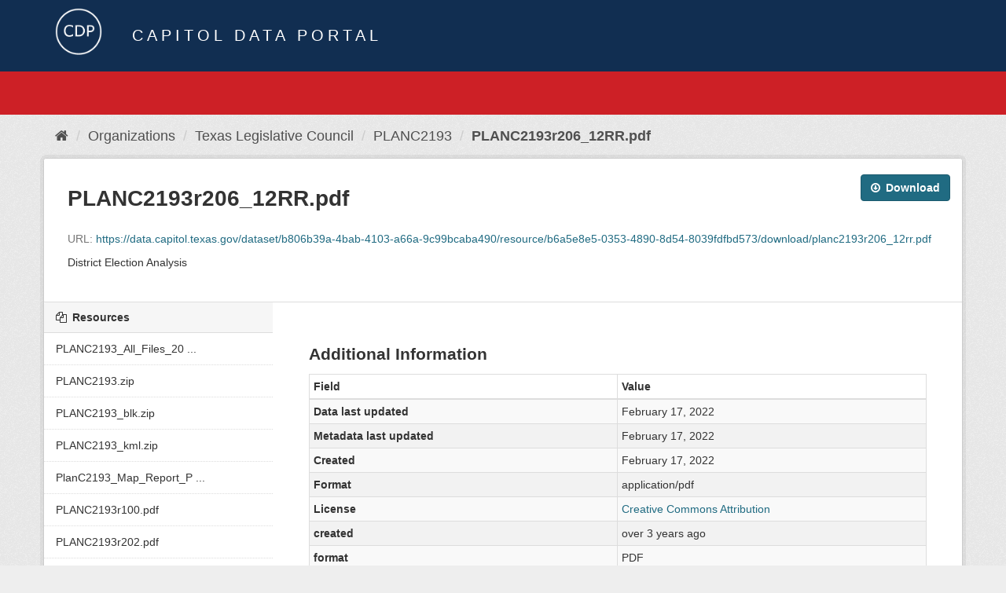

--- FILE ---
content_type: text/html; charset=utf-8
request_url: https://data.capitol.texas.gov/dataset/planc2193/resource/b6a5e8e5-0353-4890-8d54-8039fdfbd573?inner_span=True
body_size: 11776
content:
<!DOCTYPE html>
<!--[if IE 9]> <html lang="en" class="ie9"> <![endif]-->
<!--[if gt IE 8]><!--> <html lang="en"> <!--<![endif]-->
  <head>
    <link rel="stylesheet" type="text/css" href="/fanstatic/vendor/:version:2023-04-27T17:02:02.11/select2/select2.css" />
<link rel="stylesheet" type="text/css" href="/fanstatic/css/:version:2023-04-27T17:02:02.01/main.min.css" />
<link rel="stylesheet" type="text/css" href="/fanstatic/vendor/:version:2023-04-27T17:02:02.11/font-awesome/css/font-awesome.min.css" />

    <meta charset="utf-8" />
      <meta name="generator" content="ckan 2.8.2" />
      <meta name="viewport" content="width=device-width, initial-scale=1.0">
    <title>PLANC2193 - PLANC2193r206_12RR.pdf - Capitol Data Portal</title>

    
    <link rel="shortcut icon" href="/base/images/Data.TLC-16x16.png" />
    
      
    

    
      
      
    
  
  <meta property="og:title" content="PLANC2193 - PLANC2193r206_12RR.pdf - Capitol Data Portal">
  <meta property="og:description" content="District Election Analysis">

    
  </head>

  
  <body data-site-root="https://data.capitol.texas.gov/" data-locale-root="https://data.capitol.texas.gov/" >

    
    <div class="hide"><a href="#content">Skip to content</a></div>
  

  
    
<header class="navbar navbar-static-top masthead sticky-top">
    
  <div class="container">
    <div class="row my-1">
      <div class="col-md-1" style="display: inline-block;">
        <a class="logo" href="/"><img src="/base/images/Data.TLC-logo2.png" alt="Capitol Data Portal" title="Capitol Data Portal" /></a>
      </div>
      <div class="col-md-11" id="title-bar" style="display: inline-block;">
        <h3 style="color:white; margin-bottom: 20px;">Capitol Data Portal</h3>
      </div>
    </div>
  </div>
</header>

  
  <div class="container">
      
            <div class="flash-messages">
              
                
              
            </div>
          
  </div>
  <section class="section" style="height: 55.2px;" id="search-section">
    </section>
    <div role="main">
      <div id="content" class="container">
        
          
            <div class="flash-messages">
              
                
              
            </div>
          

          
            <div class="toolbar">
              
                
                  <ol class="breadcrumb">
                    
<li class="home"><a href="/"><i class="fa fa-home"></i><span> Home</span></a></li>
                    
  
  
    
    
      
      
      <li><a href="/organization">Organizations</a></li>
      <li><a href="/organization/tlc">Texas Legislative Council</a></li>
    
    <li><a href="/dataset/planc2193">PLANC2193</a></li>
  

  <li class="active"><a href="">PLANC2193r206_12RR.pdf</a></li>

                  </ol>
                
              
            </div>
          

          <div class="row wrapper no-nav">
            
            
  
    <section class="module module-resource">
      
      <div class="module-content">
        <div class="actions">
          
          <ul>
            
            
            
              <li>
                <div class="btn-group">
                <a class="btn btn-primary resource-url-analytics resource-type-None" href="https://data.capitol.texas.gov/dataset/b806b39a-4bab-4103-a66a-9c99bcaba490/resource/b6a5e8e5-0353-4890-8d54-8039fdfbd573/download/planc2193r206_12rr.pdf">
                  
                    <i class="fa fa-arrow-circle-o-down"></i> Download
                  
                </a>
                 
                   
                </div>
              </li>
            
            
          </ul>
          
        </div>
        
          <h1 class="page-heading">PLANC2193r206_12RR.pdf</h1>
          
            
              <p class="text-muted ellipsis">URL: <a class="resource-url-analytics" href="https://data.capitol.texas.gov/dataset/b806b39a-4bab-4103-a66a-9c99bcaba490/resource/b6a5e8e5-0353-4890-8d54-8039fdfbd573/download/planc2193r206_12rr.pdf" title="https://data.capitol.texas.gov/dataset/b806b39a-4bab-4103-a66a-9c99bcaba490/resource/b6a5e8e5-0353-4890-8d54-8039fdfbd573/download/planc2193r206_12rr.pdf">https://data.capitol.texas.gov/dataset/b806b39a-4bab-4103-a66a-9c99bcaba490/resource/b6a5e8e5-0353-4890-8d54-8039fdfbd573/download/planc2193r206_12rr.pdf</a></p>
            
          
          <div class="prose notes" property="rdfs:label">
            
              <p>District Election Analysis</p>
            
            
          </div>
        
      <!--
      
        
          
          

        
          
            <div class="resource-view">
              
              
              
                
                <div class="data-viewer-info">
                  <p>There are no views created for this resource yet.</p>
                  
                </div>
              
            </div>
          
        </div>
      
      -->
      
    </section>
  


            
              <aside class="secondary col-sm-3">
                
                

  
    


  
    <section class="module module-narrow resources">
      
        
          <h2 class="module-heading"><i class="fa fa-files-o"></i> Resources</h2>
        
        
          <ul class="list-unstyled nav nav-simple">
            
              <li class="nav-item">
                <a class=" active" href="/dataset/planc2193/resource/5ff04422-b4c1-44dd-95da-87bea1760150?inner_span=True"><span>PLANC2193_All_Files_20 ...</span></a>
              </li>
            
              <li class="nav-item">
                <a class=" active" href="/dataset/planc2193/resource/086a8045-7d52-4758-9d7d-6b57fe1b8de4?inner_span=True"><span>PLANC2193.zip</span></a>
              </li>
            
              <li class="nav-item">
                <a class=" active" href="/dataset/planc2193/resource/c3f03464-e320-4d7f-b528-1883bd82cfb2?inner_span=True"><span>PLANC2193_blk.zip</span></a>
              </li>
            
              <li class="nav-item">
                <a class=" active" href="/dataset/planc2193/resource/51033ef3-7340-4e30-b42e-3c8212eb135e?inner_span=True"><span>PLANC2193_kml.zip</span></a>
              </li>
            
              <li class="nav-item">
                <a class=" active" href="/dataset/planc2193/resource/b1e9f2a0-6885-4c41-b79a-a7e26f3244d8?inner_span=True"><span>PlanC2193_Map_Report_P ...</span></a>
              </li>
            
              <li class="nav-item">
                <a class=" active" href="/dataset/planc2193/resource/494a6420-5004-4fcc-a7c6-a6d5a24e34a6?inner_span=True"><span>PLANC2193r100.pdf</span></a>
              </li>
            
              <li class="nav-item">
                <a class=" active" href="/dataset/planc2193/resource/e20a88e8-6aee-4cb6-ad7d-963bb3cc4ff4?inner_span=True"><span>PLANC2193r202.pdf</span></a>
              </li>
            
              <li class="nav-item">
                <a class=" active" href="/dataset/planc2193/resource/33bb46bd-dc96-4baf-8b04-f5dc17eb0fee?inner_span=True"><span>PLANC2193r350.pdf</span></a>
              </li>
            
              <li class="nav-item">
                <a class=" active" href="/dataset/planc2193/resource/96d21f0f-4730-4d98-86ae-88f617e8d3d4?inner_span=True"><span>PLANC2193_Map_Report_P ...</span></a>
              </li>
            
              <li class="nav-item">
                <a class=" active" href="/dataset/planc2193/resource/d28bfc49-8987-49ab-a678-eb610f57230c?inner_span=True"><span>PlanC2193_Map_Report_P ...</span></a>
              </li>
            
              <li class="nav-item">
                <a class=" active" href="/dataset/planc2193/resource/6b1d9893-35b2-4157-8fcc-54c62e055c67?inner_span=True"><span>PlanC2193_Map_Report_P ...</span></a>
              </li>
            
              <li class="nav-item">
                <a class=" active" href="/dataset/planc2193/resource/7c9d4086-6877-4737-b55c-d57609eb0050?inner_span=True"><span>PLANC2193_Map_11x17.pdf</span></a>
              </li>
            
              <li class="nav-item">
                <a class=" active" href="/dataset/planc2193/resource/37e52f11-469d-49ee-8845-264c2223b174?inner_span=True"><span>PLANC2193_Map_36x40.pdf</span></a>
              </li>
            
              <li class="nav-item">
                <a class=" active" href="/dataset/planc2193/resource/e13f5681-7335-4a62-887a-8d2637aa1854?inner_span=True"><span>PLANC2193_Map_Packet_8 ...</span></a>
              </li>
            
              <li class="nav-item">
                <a class=" active" href="/dataset/planc2193/resource/bf07e109-f1cf-4bfe-be2d-f70288d1cbf2?inner_span=True"><span>PLANC2193_Map_Comparis ...</span></a>
              </li>
            
              <li class="nav-item">
                <a class=" active" href="/dataset/planc2193/resource/1d6bed24-f922-4858-87e2-dee504731cd0?inner_span=True"><span>PLANC2193_Map_Comparis ...</span></a>
              </li>
            
              <li class="nav-item">
                <a class=" active" href="/dataset/planc2193/resource/e92fd564-1b02-4138-980c-aa6bc58bb985?inner_span=True"><span>PLANC2193_Map_Comparis ...</span></a>
              </li>
            
              <li class="nav-item">
                <a class=" active" href="/dataset/planc2193/resource/ed3c4628-b1e4-408f-b1e7-029e4f0326c1?inner_span=True"><span>PLANC2193_Map_Comparis ...</span></a>
              </li>
            
              <li class="nav-item">
                <a class=" active" href="/dataset/planc2193/resource/44dc3970-8aae-437a-ade9-01faa4737d7e?inner_span=True"><span>PLANC2193_Map_Comparis ...</span></a>
              </li>
            
              <li class="nav-item">
                <a class=" active" href="/dataset/planc2193/resource/f19d8ed0-5714-4f72-b689-e80108acc310?inner_span=True"><span>PLANC2193_r110_VTD2020 ...</span></a>
              </li>
            
              <li class="nav-item">
                <a class=" active" href="/dataset/planc2193/resource/73522146-ce63-4ed6-ba6a-33b1f120a050?inner_span=True"><span>PLANC2193_r110_VTD2022 ...</span></a>
              </li>
            
              <li class="nav-item">
                <a class=" active" href="/dataset/planc2193/resource/0370761c-ab9a-4d1f-b816-43ad2d09d1df?inner_span=True"><span>PLANC2193_r110_VTD2022 ...</span></a>
              </li>
            
              <li class="nav-item">
                <a class=" active" href="/dataset/planc2193/resource/d7093ab9-ef8a-4b15-9f7b-0d46301cd4b3?inner_span=True"><span>PLANC2193_r110_VTD2024 ...</span></a>
              </li>
            
              <li class="nav-item">
                <a class=" active" href="/dataset/planc2193/resource/d12f8385-ef56-47af-a51c-89eb4ee10b54?inner_span=True"><span>PLANC2193_r110_VTD2024 ...</span></a>
              </li>
            
              <li class="nav-item">
                <a class=" active" href="/dataset/planc2193/resource/b6e2fea9-30e7-4fb2-a127-016f383b31a1?inner_span=True"><span>PLANC2193_r115_ACS1519 ...</span></a>
              </li>
            
              <li class="nav-item">
                <a class=" active" href="/dataset/planc2193/resource/a4fc5520-1278-4760-8029-bac4dc605f9d?inner_span=True"><span>PLANC2193_r115_ACS1620 ...</span></a>
              </li>
            
              <li class="nav-item">
                <a class=" active" href="/dataset/planc2193/resource/2aaa7f45-63a9-4f9d-ad4e-c0350eddc20c?inner_span=True"><span>PLANC2193_r115_ACS1721 ...</span></a>
              </li>
            
              <li class="nav-item">
                <a class=" active" href="/dataset/planc2193/resource/28ad67ab-fc20-489c-886d-fba7bbc8a659?inner_span=True"><span>PLANC2193_r115_ACS1822 ...</span></a>
              </li>
            
              <li class="nav-item">
                <a class=" active" href="/dataset/planc2193/resource/b8b9799a-8614-4e25-8738-88a17acbd199?inner_span=True"><span>PLANC2193_r115_ACS1923 ...</span></a>
              </li>
            
              <li class="nav-item">
                <a class=" active" href="/dataset/planc2193/resource/624473ec-34f5-4aac-879e-ab5da2f12286?inner_span=True"><span>PLANC2193_r116_ACS1519 ...</span></a>
              </li>
            
              <li class="nav-item">
                <a class=" active" href="/dataset/planc2193/resource/553e114e-4165-4a86-8eed-8ea4baaf25f2?inner_span=True"><span>PLANC2193_r116_ACS1620 ...</span></a>
              </li>
            
              <li class="nav-item">
                <a class=" active" href="/dataset/planc2193/resource/a43bb1dd-2fe4-4bff-aaea-908a40595599?inner_span=True"><span>PLANC2193_r116_ACS1721 ...</span></a>
              </li>
            
              <li class="nav-item">
                <a class=" active" href="/dataset/planc2193/resource/3cbf8e8a-6004-4d82-884b-13bdfc4eb7e0?inner_span=True"><span>PLANC2193_r116_ACS1822 ...</span></a>
              </li>
            
              <li class="nav-item">
                <a class=" active" href="/dataset/planc2193/resource/351077a4-ed22-4c33-bea5-8057e996622e?inner_span=True"><span>PLANC2193_r116_ACS1923 ...</span></a>
              </li>
            
              <li class="nav-item">
                <a class=" active" href="/dataset/planc2193/resource/9cafc662-ea89-4e42-b273-486e082ca5b8?inner_span=True"><span>PLANC2193_r117_ACS1519 ...</span></a>
              </li>
            
              <li class="nav-item">
                <a class=" active" href="/dataset/planc2193/resource/99e27d56-6cae-4b65-955d-7b75787fad75?inner_span=True"><span>PLANC2193_r117_ACS1620 ...</span></a>
              </li>
            
              <li class="nav-item">
                <a class=" active" href="/dataset/planc2193/resource/3ae83875-a191-4328-b68d-28798cf1b9e8?inner_span=True"><span>PLANC2193_r117_ACS1721 ...</span></a>
              </li>
            
              <li class="nav-item">
                <a class=" active" href="/dataset/planc2193/resource/53d6762b-25d5-4b65-90bb-39900123c5d1?inner_span=True"><span>PLANC2193_r117_ACS1822 ...</span></a>
              </li>
            
              <li class="nav-item">
                <a class=" active" href="/dataset/planc2193/resource/54baf1bd-30c1-48c0-8bb4-d34d11dea5f5?inner_span=True"><span>PLANC2193_r117_ACS1923 ...</span></a>
              </li>
            
              <li class="nav-item">
                <a class=" active" href="/dataset/planc2193/resource/800c2f02-2de5-4432-a047-54065848c978?inner_span=True"><span>PLANC2193_r118_ACS1519 ...</span></a>
              </li>
            
              <li class="nav-item">
                <a class=" active" href="/dataset/planc2193/resource/0519d85e-271f-4d63-b261-cfbe3c7759f7?inner_span=True"><span>PLANC2193_r118_ACS1620 ...</span></a>
              </li>
            
              <li class="nav-item">
                <a class=" active" href="/dataset/planc2193/resource/baba1b02-8b94-45c5-9ec4-23ebe49930d0?inner_span=True"><span>PLANC2193_r118_ACS1721 ...</span></a>
              </li>
            
              <li class="nav-item">
                <a class=" active" href="/dataset/planc2193/resource/bd384218-d9f0-4e55-a196-3d555b66201f?inner_span=True"><span>PLANC2193_r118_ACS1822 ...</span></a>
              </li>
            
              <li class="nav-item">
                <a class=" active" href="/dataset/planc2193/resource/2e50fc03-4bc8-451f-a87f-d4f2eb625f9a?inner_span=True"><span>PLANC2193_r118_ACS1923 ...</span></a>
              </li>
            
              <li class="nav-item">
                <a class=" active" href="/dataset/planc2193/resource/ebe169e4-eb8c-4603-8652-dbc51f24aca7?inner_span=True"><span>PLANC2193_r119_ACS1519 ...</span></a>
              </li>
            
              <li class="nav-item">
                <a class=" active" href="/dataset/planc2193/resource/b3bc5a6b-dddd-4528-a779-b1b32a221a57?inner_span=True"><span>PLANC2193_r119_ACS1620 ...</span></a>
              </li>
            
              <li class="nav-item">
                <a class=" active" href="/dataset/planc2193/resource/62f207b7-6db2-47c8-be7e-fa496035a6a4?inner_span=True"><span>PLANC2193_r119_ACS1721 ...</span></a>
              </li>
            
              <li class="nav-item">
                <a class=" active" href="/dataset/planc2193/resource/59c68920-7edc-4167-9d6d-257295d0db05?inner_span=True"><span>PLANC2193_r119_ACS1822 ...</span></a>
              </li>
            
              <li class="nav-item">
                <a class=" active" href="/dataset/planc2193/resource/b13eaa7d-8183-424f-978c-a08bb7c656a5?inner_span=True"><span>PLANC2193_r119_ACS1923 ...</span></a>
              </li>
            
              <li class="nav-item">
                <a class=" active" href="/dataset/planc2193/resource/658f0689-521e-4238-a53c-1b52bad68cc7?inner_span=True"><span>PLANC2193r125.pdf</span></a>
              </li>
            
              <li class="nav-item">
                <a class=" active" href="/dataset/planc2193/resource/f1922038-ea92-42a2-bbc5-460d20f8b0d0?inner_span=True"><span>PLANC2193r130.pdf</span></a>
              </li>
            
              <li class="nav-item">
                <a class=" active" href="/dataset/planc2193/resource/dd15360a-e57f-4c5f-94ba-f0b0b6a2f8fe?inner_span=True"><span>PLANC2193_r150.pdf</span></a>
              </li>
            
              <li class="nav-item">
                <a class=" active" href="/dataset/planc2193/resource/cceac774-4c23-4332-828f-aff96bf2bc4e?inner_span=True"><span>PLANC2193_r155.pdf</span></a>
              </li>
            
              <li class="nav-item">
                <a class=" active" href="/dataset/planc2193/resource/5f83c10e-a920-4482-956d-f36e12cdfa39?inner_span=True"><span>PLANC2193_r160_ISDsSY2 ...</span></a>
              </li>
            
              <li class="nav-item">
                <a class=" active" href="/dataset/planc2193/resource/3a7baeb2-041d-428d-bdbc-82d61742adab?inner_span=True"><span>PLANC2193_r160_ISDsSY2 ...</span></a>
              </li>
            
              <li class="nav-item">
                <a class=" active" href="/dataset/planc2193/resource/2e4094b4-21bf-4d78-8ef0-c22fbe552425?inner_span=True"><span>PLANC2193_r160_ISDsSY2 ...</span></a>
              </li>
            
              <li class="nav-item">
                <a class=" active" href="/dataset/planc2193/resource/934affae-c491-4589-805f-81d4b152aef0?inner_span=True"><span>PLANC2193_r160_ISDsSY2 ...</span></a>
              </li>
            
              <li class="nav-item">
                <a class=" active" href="/dataset/planc2193/resource/cb43f39d-bfae-43a8-955e-74195f52a120?inner_span=True"><span>PLANC2193_r160_ISDsSY2 ...</span></a>
              </li>
            
              <li class="nav-item">
                <a class=" active" href="/dataset/planc2193/resource/726207f2-6cab-48b7-ac89-853e89280ba9?inner_span=True"><span>PLANC2193_r202_18G-20G ...</span></a>
              </li>
            
              <li class="nav-item">
                <a class=" active" href="/dataset/planc2193/resource/3a740f6b-b53b-4038-9179-e975073dde47?inner_span=True"><span>PLANC2193_r202_22G-24G ...</span></a>
              </li>
            
              <li class="nav-item">
                <a class=" active" href="/dataset/planc2193/resource/ef14abe8-355f-4eec-ad93-3d5e50bcdad7?inner_span=True"><span>PLANC2193r206_12DP.pdf</span></a>
              </li>
            
              <li class="nav-item">
                <a class=" active" href="/dataset/planc2193/resource/0e4dd97b-18b5-4789-8d2c-da0737d0b955?inner_span=True"><span>PLANC2193r206_12DR.pdf</span></a>
              </li>
            
              <li class="nav-item">
                <a class=" active" href="/dataset/planc2193/resource/6204b298-a918-4a57-b062-baea128a3a7d?inner_span=True"><span>PLANC2193r206_12G.pdf</span></a>
              </li>
            
              <li class="nav-item">
                <a class=" active" href="/dataset/planc2193/resource/9ccb4c40-bf4d-4eb4-bf71-32fd37385e3c?inner_span=True"><span>PLANC2193r206_12RP.pdf</span></a>
              </li>
            
              <li class="nav-item active">
                <a class=" active" href="/dataset/planc2193/resource/b6a5e8e5-0353-4890-8d54-8039fdfbd573?inner_span=True"><span>PLANC2193r206_12RR.pdf</span></a>
              </li>
            
              <li class="nav-item">
                <a class=" active" href="/dataset/planc2193/resource/59288490-abc6-4a5f-b104-01ef959bf101?inner_span=True"><span>PLANC2193r206_14DP.pdf</span></a>
              </li>
            
              <li class="nav-item">
                <a class=" active" href="/dataset/planc2193/resource/ecb4ac17-c664-46fa-8ad8-eb083cb16ac3?inner_span=True"><span>PLANC2193r206_14DR.pdf</span></a>
              </li>
            
              <li class="nav-item">
                <a class=" active" href="/dataset/planc2193/resource/e569332f-7906-4494-ad09-f6a79e1e5d22?inner_span=True"><span>PLANC2193r206_14G.pdf</span></a>
              </li>
            
              <li class="nav-item">
                <a class=" active" href="/dataset/planc2193/resource/60766e7d-a69f-4068-b068-61f533b12a5f?inner_span=True"><span>PLANC2193r206_14RP.pdf</span></a>
              </li>
            
              <li class="nav-item">
                <a class=" active" href="/dataset/planc2193/resource/ad72ffd3-5d38-4ba6-ab51-802283ac620c?inner_span=True"><span>PLANC2193r206_14RR.pdf</span></a>
              </li>
            
              <li class="nav-item">
                <a class=" active" href="/dataset/planc2193/resource/3a04c12d-6ed5-46a3-ab0e-e67cf6e2ccb7?inner_span=True"><span>PLANC2193r206_16DP.pdf</span></a>
              </li>
            
              <li class="nav-item">
                <a class=" active" href="/dataset/planc2193/resource/27896ffa-d16c-4f32-bf0b-25588b53174f?inner_span=True"><span>PLANC2193r206_16DR.pdf</span></a>
              </li>
            
              <li class="nav-item">
                <a class=" active" href="/dataset/planc2193/resource/9a5e27a4-133d-4644-a179-1466a969008f?inner_span=True"><span>PLANC2193r206_16G.pdf</span></a>
              </li>
            
              <li class="nav-item">
                <a class=" active" href="/dataset/planc2193/resource/49235de0-f2c6-48e6-9c5d-95d0f4704e07?inner_span=True"><span>PLANC2193r206_16RP.pdf</span></a>
              </li>
            
              <li class="nav-item">
                <a class=" active" href="/dataset/planc2193/resource/f6222027-a041-4e6b-8984-356fa8f2f2f2?inner_span=True"><span>PLANC2193r206_16RR.pdf</span></a>
              </li>
            
              <li class="nav-item">
                <a class=" active" href="/dataset/planc2193/resource/493d1555-53d9-49e4-9ff0-7a3c0773b8ee?inner_span=True"><span>PLANC2193r206_18DP.pdf</span></a>
              </li>
            
              <li class="nav-item">
                <a class=" active" href="/dataset/planc2193/resource/5bb04d81-ae01-4bb1-8a61-993fceee42ef?inner_span=True"><span>PLANC2193r206_18DR.pdf</span></a>
              </li>
            
              <li class="nav-item">
                <a class=" active" href="/dataset/planc2193/resource/043507f1-9768-4707-88d4-73b75a1b013c?inner_span=True"><span>PLANC2193r206_18G.pdf</span></a>
              </li>
            
              <li class="nav-item">
                <a class=" active" href="/dataset/planc2193/resource/54380028-dc5a-4fba-a3dd-3fd8fcb5b9e7?inner_span=True"><span>PLANC2193r206_18RP.pdf</span></a>
              </li>
            
              <li class="nav-item">
                <a class=" active" href="/dataset/planc2193/resource/a7bf8657-309f-454d-b52f-bd61dec80696?inner_span=True"><span>PLANC2193r206_20DP.pdf</span></a>
              </li>
            
              <li class="nav-item">
                <a class=" active" href="/dataset/planc2193/resource/0732bddf-babb-412c-86e9-5239f613c930?inner_span=True"><span>PLANC2193r206_20DR.pdf</span></a>
              </li>
            
              <li class="nav-item">
                <a class=" active" href="/dataset/planc2193/resource/05ead8c8-9184-4b95-8574-c3594b08d9a4?inner_span=True"><span>PLANC2193r206_20G.pdf</span></a>
              </li>
            
              <li class="nav-item">
                <a class=" active" href="/dataset/planc2193/resource/16b88873-28e5-4d0a-ae18-7cbd4419fffc?inner_span=True"><span>PLANC2193r206_20RP.pdf</span></a>
              </li>
            
              <li class="nav-item">
                <a class=" active" href="/dataset/planc2193/resource/ce84fc2b-55d0-4ed0-b2ab-f25f05100981?inner_span=True"><span>PLANC2193_r206_Electio ...</span></a>
              </li>
            
              <li class="nav-item">
                <a class=" active" href="/dataset/planc2193/resource/fbbb95d7-7348-4be6-bf52-6300466eb48c?inner_span=True"><span>PLANC2193_r206_Electio ...</span></a>
              </li>
            
              <li class="nav-item">
                <a class=" active" href="/dataset/planc2193/resource/ae8ead2f-9dd9-42ff-bbc4-2e02f1340c52?inner_span=True"><span>PLANC2193_r206_Electio ...</span></a>
              </li>
            
              <li class="nav-item">
                <a class=" active" href="/dataset/planc2193/resource/b26e8623-a488-4ce6-833d-5b64a33ee2d9?inner_span=True"><span>PLANC2193_r206_Electio ...</span></a>
              </li>
            
              <li class="nav-item">
                <a class=" active" href="/dataset/planc2193/resource/b8c9d528-4832-4c7c-8d24-c09559a3fef8?inner_span=True"><span>PLANC2193_r206_Electio ...</span></a>
              </li>
            
              <li class="nav-item">
                <a class=" active" href="/dataset/planc2193/resource/2bc865e2-ca26-4b3c-85f0-86ce4ddd0dce?inner_span=True"><span>PLANC2193_r206_Electio ...</span></a>
              </li>
            
              <li class="nav-item">
                <a class=" active" href="/dataset/planc2193/resource/f033e126-e7ee-43d7-95c5-c9fe3a2079d7?inner_span=True"><span>PLANC2193_r206_Electio ...</span></a>
              </li>
            
              <li class="nav-item">
                <a class=" active" href="/dataset/planc2193/resource/f4abc6e4-b48b-412c-8eda-10b19ce0ebba?inner_span=True"><span>PLANC2193_r206_Electio ...</span></a>
              </li>
            
              <li class="nav-item">
                <a class=" active" href="/dataset/planc2193/resource/60aa39f8-7428-47ee-b9d1-83a06c7f8731?inner_span=True"><span>PLANC2193r237_12DP.pdf</span></a>
              </li>
            
              <li class="nav-item">
                <a class=" active" href="/dataset/planc2193/resource/a69b58c0-0c0e-45cc-ab4c-f39267a028cd?inner_span=True"><span>PLANC2193r237_12G.pdf</span></a>
              </li>
            
              <li class="nav-item">
                <a class=" active" href="/dataset/planc2193/resource/e8d03616-1684-4594-a62d-d09a64a0e67a?inner_span=True"><span>PLANC2193r237_12RP.pdf</span></a>
              </li>
            
              <li class="nav-item">
                <a class=" active" href="/dataset/planc2193/resource/4d5bdbe6-498d-4749-bbff-fbb7101bcfa4?inner_span=True"><span>PLANC2193r237_14DP.pdf</span></a>
              </li>
            
              <li class="nav-item">
                <a class=" active" href="/dataset/planc2193/resource/ec64770d-05a9-4945-851c-dd070e9df787?inner_span=True"><span>PLANC2193r237_14G.pdf</span></a>
              </li>
            
              <li class="nav-item">
                <a class=" active" href="/dataset/planc2193/resource/1b8ec471-8b77-447b-9af1-dadc76d589f9?inner_span=True"><span>PLANC2193r237_14RP.pdf</span></a>
              </li>
            
              <li class="nav-item">
                <a class=" active" href="/dataset/planc2193/resource/ea452a5a-ca40-48ac-a72d-c7e89fbb666e?inner_span=True"><span>PLANC2193r237_16DP.pdf</span></a>
              </li>
            
              <li class="nav-item">
                <a class=" active" href="/dataset/planc2193/resource/244c77fc-553c-449d-b86c-bf4e8a4e2ca0?inner_span=True"><span>PLANC2193r237_16G.pdf</span></a>
              </li>
            
              <li class="nav-item">
                <a class=" active" href="/dataset/planc2193/resource/fe5e296c-7715-4712-91ed-05f51b9a9311?inner_span=True"><span>PLANC2193r237_16RP.pdf</span></a>
              </li>
            
              <li class="nav-item">
                <a class=" active" href="/dataset/planc2193/resource/aace19bf-19c7-48d5-b4b5-c3e2546ec5c3?inner_span=True"><span>PLANC2193r237_18DP.pdf</span></a>
              </li>
            
              <li class="nav-item">
                <a class=" active" href="/dataset/planc2193/resource/bfbe70e4-81c0-4fe8-9155-e1ea796d6b7e?inner_span=True"><span>PLANC2193r237_18G.pdf</span></a>
              </li>
            
              <li class="nav-item">
                <a class=" active" href="/dataset/planc2193/resource/978bb7f1-258b-4633-904d-1c6a811753a8?inner_span=True"><span>PLANC2193r237_18RP.pdf</span></a>
              </li>
            
              <li class="nav-item">
                <a class=" active" href="/dataset/planc2193/resource/8a267b79-abb1-42e2-9ee5-a03209f48041?inner_span=True"><span>PLANC2193r237_20DP.pdf</span></a>
              </li>
            
              <li class="nav-item">
                <a class=" active" href="/dataset/planc2193/resource/bba98735-bd50-4289-902c-c37f4b0248a4?inner_span=True"><span>PLANC2193r237_20G.pdf</span></a>
              </li>
            
              <li class="nav-item">
                <a class=" active" href="/dataset/planc2193/resource/84f44cf4-5c61-4d28-bab8-44c3220a61ad?inner_span=True"><span>PLANC2193r237_20RP.pdf</span></a>
              </li>
            
              <li class="nav-item">
                <a class=" active" href="/dataset/planc2193/resource/5a94b999-ba0d-41a6-99f8-c2ad76d144fa?inner_span=True"><span>PLANC2193_r237_Electio ...</span></a>
              </li>
            
              <li class="nav-item">
                <a class=" active" href="/dataset/planc2193/resource/8b308568-79f7-4084-88f8-f72e2dfd00c0?inner_span=True"><span>PLANC2193_r237_Electio ...</span></a>
              </li>
            
              <li class="nav-item">
                <a class=" active" href="/dataset/planc2193/resource/3fac5919-c6de-4b64-96cd-f32946e708e1?inner_span=True"><span>PLANC2193_r237_Electio ...</span></a>
              </li>
            
              <li class="nav-item">
                <a class=" active" href="/dataset/planc2193/resource/b132c4d9-9be9-47da-800d-db2f276fdf74?inner_span=True"><span>PLANC2193_r237_Electio ...</span></a>
              </li>
            
              <li class="nav-item">
                <a class=" active" href="/dataset/planc2193/resource/dd9da670-9ca8-4ccb-ba7a-3ac2155b0291?inner_span=True"><span>PLANC2193_r237_Electio ...</span></a>
              </li>
            
              <li class="nav-item">
                <a class=" active" href="/dataset/planc2193/resource/b614511b-c484-44ee-8535-78ef337b098e?inner_span=True"><span>PLANC2193_r237_Electio ...</span></a>
              </li>
            
              <li class="nav-item">
                <a class=" active" href="/dataset/planc2193/resource/0ce442f0-62bf-42ae-a83b-ea55fc7451d4?inner_span=True"><span>PLANC2193r315.pdf</span></a>
              </li>
            
              <li class="nav-item">
                <a class=" active" href="/dataset/planc2193/resource/7842fce1-bf00-4b68-995e-12208544bd3c?inner_span=True"><span>PlanC2193_RedAppl315.pdf</span></a>
              </li>
            
              <li class="nav-item">
                <a class=" active" href="/dataset/planc2193/resource/8ff09378-bbbe-4d95-9a46-69bf24bfb6d8?inner_span=True"><span>PLANC2193_vs_PLANC2100 ...</span></a>
              </li>
            
              <li class="nav-item">
                <a class=" active" href="/dataset/planc2193/resource/7c51b821-87e4-4a73-8ee8-5c391ed5113e?inner_span=True"><span>PLANC2193_vs_PLANC2100 ...</span></a>
              </li>
            
              <li class="nav-item">
                <a class=" active" href="/dataset/planc2193/resource/7412a10a-7ff0-4030-a958-6370cda9c6e2?inner_span=True"><span>PLANC2193_vs_PLANC2100 ...</span></a>
              </li>
            
              <li class="nav-item">
                <a class=" active" href="/dataset/planc2193/resource/accf55b1-32f0-485f-9570-0fbf91d9a9fc?inner_span=True"><span>PLANC2193_vs_PLANC2101 ...</span></a>
              </li>
            
              <li class="nav-item">
                <a class=" active" href="/dataset/planc2193/resource/aa7189e9-e155-466c-84dd-49d4dee52843?inner_span=True"><span>PLANC2193_vs_PLANC2101 ...</span></a>
              </li>
            
              <li class="nav-item">
                <a class=" active" href="/dataset/planc2193/resource/651a7e42-dd40-415e-8a70-86bd4862aa7c?inner_span=True"><span>PLANC2193_vs_PLANC2101 ...</span></a>
              </li>
            
              <li class="nav-item">
                <a class=" active" href="/dataset/planc2193/resource/2799792a-cfb0-40af-a113-30c8dfaf28d8?inner_span=True"><span>PLANC2193_vs_PLANC2116 ...</span></a>
              </li>
            
              <li class="nav-item">
                <a class=" active" href="/dataset/planc2193/resource/5e692fd2-0e77-47c7-ac5f-e06e59119499?inner_span=True"><span>PLANC2193_vs_PLANC2116 ...</span></a>
              </li>
            
              <li class="nav-item">
                <a class=" active" href="/dataset/planc2193/resource/bedef87a-c5d5-4789-b902-920558f872c4?inner_span=True"><span>PLANC2193_vs_PLANC2116 ...</span></a>
              </li>
            
              <li class="nav-item">
                <a class=" active" href="/dataset/planc2193/resource/9bd80617-cb13-4c8f-89e4-4478fa621e42?inner_span=True"><span>PLANC2193_vs_PLANC2135 ...</span></a>
              </li>
            
              <li class="nav-item">
                <a class=" active" href="/dataset/planc2193/resource/56e37ae4-24c6-4911-b730-e4cd8712e3bc?inner_span=True"><span>PLANC2193_vs_PLANC2135 ...</span></a>
              </li>
            
              <li class="nav-item">
                <a class=" active" href="/dataset/planc2193/resource/a9896fdb-d0cb-4b70-b9cb-9229be351114?inner_span=True"><span>PLANC2193_vs_PLANC2135 ...</span></a>
              </li>
            
              <li class="nav-item">
                <a class=" active" href="/dataset/planc2193/resource/dd5ec1a4-a274-472e-9e68-3e12e5ea9c88?inner_span=True"><span>PLANC2193_vs_PLANC2186 ...</span></a>
              </li>
            
              <li class="nav-item">
                <a class=" active" href="/dataset/planc2193/resource/65f73bb3-c55f-47b1-9dee-4f0df954db6a?inner_span=True"><span>PLANC2193_vs_PLANC2186 ...</span></a>
              </li>
            
              <li class="nav-item">
                <a class=" active" href="/dataset/planc2193/resource/7979a76d-8ce2-4b40-be70-8adc31816349?inner_span=True"><span>PLANC2193_vs_PLANC2186 ...</span></a>
              </li>
            
              <li class="nav-item">
                <a class=" active" href="/dataset/planc2193/resource/58ee9add-12f8-4e79-81a2-a71a42b0d2b6?inner_span=True"><span>PLANC2193r350_20211017 ...</span></a>
              </li>
            
              <li class="nav-item">
                <a class=" active" href="/dataset/planc2193/resource/38790bd1-1958-4ae4-be11-02952db7a599?inner_span=True"><span>PLANC2193r350_20250724 ...</span></a>
              </li>
            
              <li class="nav-item">
                <a class=" active" href="/dataset/planc2193/resource/2bdbe301-b717-402e-a91f-0d96a34cbf32?inner_span=True"><span>PLANC2193_r370_Prec202 ...</span></a>
              </li>
            
              <li class="nav-item">
                <a class=" active" href="/dataset/planc2193/resource/d12c238e-d795-42dc-bbc5-c3552da78513?inner_span=True"><span>PLANC2193_r370_Prec202 ...</span></a>
              </li>
            
              <li class="nav-item">
                <a class=" active" href="/dataset/planc2193/resource/e8a55f88-c20a-4dae-8763-b18dc3bd6ff9?inner_span=True"><span>PLANC2193_r370_Prec202 ...</span></a>
              </li>
            
              <li class="nav-item">
                <a class=" active" href="/dataset/planc2193/resource/e3b7d711-65dd-4d39-a0e9-57e9e94375a5?inner_span=True"><span>PLANC2193_r370_Prec202 ...</span></a>
              </li>
            
              <li class="nav-item">
                <a class=" active" href="/dataset/planc2193/resource/7d5c7818-6736-4661-8201-96e1bedeb347?inner_span=True"><span>PLANC2193_r370_Prec202 ...</span></a>
              </li>
            
              <li class="nav-item">
                <a class=" active" href="/dataset/planc2193/resource/1074465f-1fc3-4184-8c6c-979466d87bcf?inner_span=True"><span>PLANC2193_r371_VTD2020 ...</span></a>
              </li>
            
              <li class="nav-item">
                <a class=" active" href="/dataset/planc2193/resource/c5b494be-fe96-4de2-abb5-e59c6cd61207?inner_span=True"><span>PLANC2193_r371_VTD2022 ...</span></a>
              </li>
            
              <li class="nav-item">
                <a class=" active" href="/dataset/planc2193/resource/2da700b3-c135-457a-819e-3be5cc1f4fd4?inner_span=True"><span>PLANC2193_r371_VTD2022 ...</span></a>
              </li>
            
              <li class="nav-item">
                <a class=" active" href="/dataset/planc2193/resource/8c91d6cf-c056-4278-97e0-0785cdd2a84d?inner_span=True"><span>PLANC2193_r371_VTD2024 ...</span></a>
              </li>
            
              <li class="nav-item">
                <a class=" active" href="/dataset/planc2193/resource/3bc747ec-0802-4541-a64d-bea4928a6010?inner_span=True"><span>PLANC2193_r371_VTD2024 ...</span></a>
              </li>
            
              <li class="nav-item">
                <a class=" active" href="/dataset/planc2193/resource/16a338bd-b9d1-44a0-a709-9b7e844f2c3e?inner_span=True"><span>PLANC2193_r380_Prec202 ...</span></a>
              </li>
            
              <li class="nav-item">
                <a class=" active" href="/dataset/planc2193/resource/f75d0fd5-b675-4f86-bbef-2b0651d21f7d?inner_span=True"><span>PLANC2193_r380_Prec202 ...</span></a>
              </li>
            
              <li class="nav-item">
                <a class=" active" href="/dataset/planc2193/resource/a1a527d5-b41a-416f-8002-64e382a82288?inner_span=True"><span>PLANC2193_r380_Prec202 ...</span></a>
              </li>
            
              <li class="nav-item">
                <a class=" active" href="/dataset/planc2193/resource/b97ecf11-1fce-499c-82c6-04c657844109?inner_span=True"><span>PLANC2193_r380_Prec202 ...</span></a>
              </li>
            
              <li class="nav-item">
                <a class=" active" href="/dataset/planc2193/resource/785116c2-c05f-49c6-90f5-0e40256ba11e?inner_span=True"><span>PLANC2193_r380_Prec202 ...</span></a>
              </li>
            
              <li class="nav-item">
                <a class=" active" href="/dataset/planc2193/resource/3e0fd019-d63c-469f-9e85-c75148ce5b79?inner_span=True"><span>PLANC2193_r381_VTD2020 ...</span></a>
              </li>
            
              <li class="nav-item">
                <a class=" active" href="/dataset/planc2193/resource/c0051dd3-79e9-4212-a6a0-1e0a0ba80290?inner_span=True"><span>PLANC2193_r381_VTD2022 ...</span></a>
              </li>
            
              <li class="nav-item">
                <a class=" active" href="/dataset/planc2193/resource/be66fffd-b048-4cfc-8944-d09bdffa4b82?inner_span=True"><span>PLANC2193_r381_VTD2022 ...</span></a>
              </li>
            
              <li class="nav-item">
                <a class=" active" href="/dataset/planc2193/resource/3b0040e9-8734-4067-b635-25adefcdfefd?inner_span=True"><span>PLANC2193_r381_VTD2024 ...</span></a>
              </li>
            
              <li class="nav-item">
                <a class=" active" href="/dataset/planc2193/resource/e993b0dc-854d-41cc-877b-b9e7d276634f?inner_span=True"><span>PLANC2193_r381_VTD2024 ...</span></a>
              </li>
            
              <li class="nav-item">
                <a class=" active" href="/dataset/planc2193/resource/bafaffd1-c676-4dd6-9e97-2cc76627af5a?inner_span=True"><span>PLANC2193_r385_2020.pdf</span></a>
              </li>
            
              <li class="nav-item">
                <a class=" active" href="/dataset/planc2193/resource/8b879487-5e6f-41f4-87be-d191804aa5cd?inner_span=True"><span>PLANC2193_r385_2024.pdf</span></a>
              </li>
            
              <li class="nav-item">
                <a class=" active" href="/dataset/planc2193/resource/2c126e95-0701-4055-8083-fe9a7a68d98a?inner_span=True"><span>PLANC2193r100.xls</span></a>
              </li>
            
              <li class="nav-item">
                <a class=" active" href="/dataset/planc2193/resource/657909bd-9063-4f93-b2cd-db6b1948ad85?inner_span=True"><span>PLANC2193_r110_VTD2020 ...</span></a>
              </li>
            
              <li class="nav-item">
                <a class=" active" href="/dataset/planc2193/resource/03994fe0-c8af-4278-a95c-45d787649337?inner_span=True"><span>PLANC2193_r110_VTD2022 ...</span></a>
              </li>
            
              <li class="nav-item">
                <a class=" active" href="/dataset/planc2193/resource/1a128f49-be06-441e-b5dc-a46bff12b541?inner_span=True"><span>PLANC2193_r110_VTD2022 ...</span></a>
              </li>
            
              <li class="nav-item">
                <a class=" active" href="/dataset/planc2193/resource/9a9053c5-2d5d-4a5f-baf6-d300b776d8dc?inner_span=True"><span>PLANC2193_r110_VTD2024 ...</span></a>
              </li>
            
              <li class="nav-item">
                <a class=" active" href="/dataset/planc2193/resource/9170dbf6-d4a4-46d6-ba46-be3ae7272de7?inner_span=True"><span>PLANC2193_r110_VTD2024 ...</span></a>
              </li>
            
              <li class="nav-item">
                <a class=" active" href="/dataset/planc2193/resource/b9f21076-b2ca-4115-bfa1-c9bd0d2321f0?inner_span=True"><span>PLANC2193_r115_ACS1519 ...</span></a>
              </li>
            
              <li class="nav-item">
                <a class=" active" href="/dataset/planc2193/resource/c4c3ff60-e824-4f5a-aa99-ae126811055d?inner_span=True"><span>PLANC2193_r115_ACS1620 ...</span></a>
              </li>
            
              <li class="nav-item">
                <a class=" active" href="/dataset/planc2193/resource/67f22399-8445-4640-b50e-27a009186b3d?inner_span=True"><span>PLANC2193_r115_ACS1721 ...</span></a>
              </li>
            
              <li class="nav-item">
                <a class=" active" href="/dataset/planc2193/resource/580677ba-f6a1-450b-825d-4539772a3119?inner_span=True"><span>PLANC2193_r115_ACS1822 ...</span></a>
              </li>
            
              <li class="nav-item">
                <a class=" active" href="/dataset/planc2193/resource/0b529b81-79e6-4ed0-8594-cb38b711f146?inner_span=True"><span>PLANC2193_r115_ACS1923 ...</span></a>
              </li>
            
              <li class="nav-item">
                <a class=" active" href="/dataset/planc2193/resource/ab0dd3bb-d2e8-497a-92d4-c04918174347?inner_span=True"><span>PLANC2193_r116_ACS1519 ...</span></a>
              </li>
            
              <li class="nav-item">
                <a class=" active" href="/dataset/planc2193/resource/09c67e53-0811-4098-9947-9edc7425c3b6?inner_span=True"><span>PLANC2193_r116_ACS1620 ...</span></a>
              </li>
            
              <li class="nav-item">
                <a class=" active" href="/dataset/planc2193/resource/acbfa282-faa2-4844-b798-dbad6b0ba104?inner_span=True"><span>PLANC2193_r116_ACS1721 ...</span></a>
              </li>
            
              <li class="nav-item">
                <a class=" active" href="/dataset/planc2193/resource/117aa0b8-f88e-436a-aabd-780523efc7d5?inner_span=True"><span>PLANC2193_r116_ACS1822 ...</span></a>
              </li>
            
              <li class="nav-item">
                <a class=" active" href="/dataset/planc2193/resource/0fc54015-9d37-4e0f-aa01-760a4e9ae6ac?inner_span=True"><span>PLANC2193_r116_ACS1923 ...</span></a>
              </li>
            
              <li class="nav-item">
                <a class=" active" href="/dataset/planc2193/resource/91e0e7ea-8a1c-47e3-bbc3-e563b8041543?inner_span=True"><span>PLANC2193_r117_ACS1519 ...</span></a>
              </li>
            
              <li class="nav-item">
                <a class=" active" href="/dataset/planc2193/resource/d7ea6680-9bfa-44ba-84b7-d7042de20898?inner_span=True"><span>PLANC2193_r117_ACS1620 ...</span></a>
              </li>
            
              <li class="nav-item">
                <a class=" active" href="/dataset/planc2193/resource/923434df-e975-4bba-98c4-bcdf1aedc556?inner_span=True"><span>PLANC2193_r117_ACS1721 ...</span></a>
              </li>
            
              <li class="nav-item">
                <a class=" active" href="/dataset/planc2193/resource/e7c0c1a9-e06f-4289-8dfb-6c1ebda45663?inner_span=True"><span>PLANC2193_r117_ACS1822 ...</span></a>
              </li>
            
              <li class="nav-item">
                <a class=" active" href="/dataset/planc2193/resource/a43625ef-a4f3-4af9-8c9e-20e6aa58e6af?inner_span=True"><span>PLANC2193_r117_ACS1923 ...</span></a>
              </li>
            
              <li class="nav-item">
                <a class=" active" href="/dataset/planc2193/resource/e2b5cd4a-53b3-4066-839e-36bba46b27dc?inner_span=True"><span>PLANC2193_r118_ACS1519 ...</span></a>
              </li>
            
              <li class="nav-item">
                <a class=" active" href="/dataset/planc2193/resource/17061c17-d2e0-4979-83cf-bd5a0f309691?inner_span=True"><span>PLANC2193_r118_ACS1620 ...</span></a>
              </li>
            
              <li class="nav-item">
                <a class=" active" href="/dataset/planc2193/resource/d5427caf-fbad-4e3f-afd4-ac0ffd5a7da0?inner_span=True"><span>PLANC2193_r118_ACS1721 ...</span></a>
              </li>
            
              <li class="nav-item">
                <a class=" active" href="/dataset/planc2193/resource/2898bd90-e4bc-4e43-b5d6-d105a2e33b15?inner_span=True"><span>PLANC2193_r118_ACS1822 ...</span></a>
              </li>
            
              <li class="nav-item">
                <a class=" active" href="/dataset/planc2193/resource/94e6541e-a21e-4cfe-a5ca-03d0648039b4?inner_span=True"><span>PLANC2193_r118_ACS1923 ...</span></a>
              </li>
            
              <li class="nav-item">
                <a class=" active" href="/dataset/planc2193/resource/7e0cace3-7f5b-4ecb-89e1-e95fbad209ef?inner_span=True"><span>PLANC2193_r119_ACS1519 ...</span></a>
              </li>
            
              <li class="nav-item">
                <a class=" active" href="/dataset/planc2193/resource/7d0727be-d6b7-4cb5-b941-1d98d7187ebb?inner_span=True"><span>PLANC2193_r119_ACS1620 ...</span></a>
              </li>
            
              <li class="nav-item">
                <a class=" active" href="/dataset/planc2193/resource/a5c0dc24-a0cc-4695-92e3-4eef5f0dd8ee?inner_span=True"><span>PLANC2193_r119_ACS1721 ...</span></a>
              </li>
            
              <li class="nav-item">
                <a class=" active" href="/dataset/planc2193/resource/99c0a323-1097-4980-b6a4-210b53c41620?inner_span=True"><span>PLANC2193_r119_ACS1822 ...</span></a>
              </li>
            
              <li class="nav-item">
                <a class=" active" href="/dataset/planc2193/resource/4b8c68db-1dd1-4ba4-957b-42495aac0326?inner_span=True"><span>PLANC2193_r119_ACS1923 ...</span></a>
              </li>
            
              <li class="nav-item">
                <a class=" active" href="/dataset/planc2193/resource/27d63078-e9dc-4eff-832d-1021df7dcbe3?inner_span=True"><span>PLANC2193r125.xls</span></a>
              </li>
            
              <li class="nav-item">
                <a class=" active" href="/dataset/planc2193/resource/0c4c1090-9b4d-464d-a13b-176e662e6f4f?inner_span=True"><span>PLANC2193r130.xls</span></a>
              </li>
            
              <li class="nav-item">
                <a class=" active" href="/dataset/planc2193/resource/78459e88-e246-4216-9b3a-2d64b19ce7b6?inner_span=True"><span>PLANC2193_r150.xls</span></a>
              </li>
            
              <li class="nav-item">
                <a class=" active" href="/dataset/planc2193/resource/25e2ef52-5830-4881-bef8-9d101d51c9de?inner_span=True"><span>PLANC2193_r155.xls</span></a>
              </li>
            
              <li class="nav-item">
                <a class=" active" href="/dataset/planc2193/resource/4255ba96-bbbe-462d-b587-71c19b934d7c?inner_span=True"><span>PLANC2193_r160_ISDsSY2 ...</span></a>
              </li>
            
              <li class="nav-item">
                <a class=" active" href="/dataset/planc2193/resource/7f35fcc5-56b1-4c97-86fa-39c2d41ed25e?inner_span=True"><span>PLANC2193_r160_ISDsSY2 ...</span></a>
              </li>
            
              <li class="nav-item">
                <a class=" active" href="/dataset/planc2193/resource/a09d0dec-2d33-4b04-8503-9ac8eb49067d?inner_span=True"><span>PLANC2193_r160_ISDsSY2 ...</span></a>
              </li>
            
              <li class="nav-item">
                <a class=" active" href="/dataset/planc2193/resource/4051b1ec-8ada-46ec-995c-9d84bcca183b?inner_span=True"><span>PLANC2193_r160_ISDsSY2 ...</span></a>
              </li>
            
              <li class="nav-item">
                <a class=" active" href="/dataset/planc2193/resource/9d31d298-39c5-44bf-baeb-b258d7b9c2d6?inner_span=True"><span>PLANC2193_r160_ISDsSY2 ...</span></a>
              </li>
            
              <li class="nav-item">
                <a class=" active" href="/dataset/planc2193/resource/b1de1283-16c7-44db-8fa9-9031bfc47e2d?inner_span=True"><span>PLANC2193_r202_18G-20G ...</span></a>
              </li>
            
              <li class="nav-item">
                <a class=" active" href="/dataset/planc2193/resource/d73377b5-fef5-4260-b5ad-d605cee21f0e?inner_span=True"><span>PLANC2193_r202_20G-22G ...</span></a>
              </li>
            
              <li class="nav-item">
                <a class=" active" href="/dataset/planc2193/resource/3cb3567b-da80-4883-8bfd-25bcf8136fef?inner_span=True"><span>PLANC2193_r202_22G-24G ...</span></a>
              </li>
            
              <li class="nav-item">
                <a class=" active" href="/dataset/planc2193/resource/f4c54bc7-ae01-4495-b061-6ad00b3f27f9?inner_span=True"><span>PLANC2193r206_12DP.xls</span></a>
              </li>
            
              <li class="nav-item">
                <a class=" active" href="/dataset/planc2193/resource/54a8a3e1-21b5-4f30-8fc1-94cb7c5fccbc?inner_span=True"><span>PLANC2193r206_12DR.xls</span></a>
              </li>
            
              <li class="nav-item">
                <a class=" active" href="/dataset/planc2193/resource/17bc7f23-0992-4722-a653-9792c13d8761?inner_span=True"><span>PLANC2193r206_12G.xls</span></a>
              </li>
            
              <li class="nav-item">
                <a class=" active" href="/dataset/planc2193/resource/7429e315-952a-46d9-8dea-c9b41a34f628?inner_span=True"><span>PLANC2193r206_12RP.xls</span></a>
              </li>
            
              <li class="nav-item">
                <a class=" active" href="/dataset/planc2193/resource/f3c6206c-ef03-40f0-8071-a4dfa2972b3e?inner_span=True"><span>PLANC2193r206_12RR.xls</span></a>
              </li>
            
              <li class="nav-item">
                <a class=" active" href="/dataset/planc2193/resource/dce9efe2-bd3d-4231-a54a-f902f6e16267?inner_span=True"><span>PLANC2193r206_14DP.xls</span></a>
              </li>
            
              <li class="nav-item">
                <a class=" active" href="/dataset/planc2193/resource/fdb898ad-04a8-4f8a-875b-93ee381a6068?inner_span=True"><span>PLANC2193r206_14DR.xls</span></a>
              </li>
            
              <li class="nav-item">
                <a class=" active" href="/dataset/planc2193/resource/4137549f-0cc0-4a90-8d86-d8b66ced740d?inner_span=True"><span>PLANC2193r206_14G.xls</span></a>
              </li>
            
              <li class="nav-item">
                <a class=" active" href="/dataset/planc2193/resource/cd9c7eb1-4652-454b-8d07-bdf5bdad3651?inner_span=True"><span>PLANC2193r206_14RP.xls</span></a>
              </li>
            
              <li class="nav-item">
                <a class=" active" href="/dataset/planc2193/resource/548851cc-f641-4739-88ad-54276fe616eb?inner_span=True"><span>PLANC2193r206_14RR.xls</span></a>
              </li>
            
              <li class="nav-item">
                <a class=" active" href="/dataset/planc2193/resource/21b5d48a-394f-4cd1-93fe-582b74ca9ec9?inner_span=True"><span>PLANC2193r206_16DP.xls</span></a>
              </li>
            
              <li class="nav-item">
                <a class=" active" href="/dataset/planc2193/resource/5f982475-6b6f-48d7-89c4-57ed54d60ae5?inner_span=True"><span>PLANC2193r206_16DR.xls</span></a>
              </li>
            
              <li class="nav-item">
                <a class=" active" href="/dataset/planc2193/resource/90499d4f-2e36-410e-93c3-5e4ab51a3310?inner_span=True"><span>PLANC2193r206_16G.xls</span></a>
              </li>
            
              <li class="nav-item">
                <a class=" active" href="/dataset/planc2193/resource/ad5ee915-423d-44f5-8007-830488b7ff25?inner_span=True"><span>PLANC2193r206_16RP.xls</span></a>
              </li>
            
              <li class="nav-item">
                <a class=" active" href="/dataset/planc2193/resource/3c35eb94-7057-4269-b588-e8e9f9d5136c?inner_span=True"><span>PLANC2193r206_16RR.xls</span></a>
              </li>
            
              <li class="nav-item">
                <a class=" active" href="/dataset/planc2193/resource/9409c185-c29e-443b-bd1c-2a4b396b7a1a?inner_span=True"><span>PLANC2193r206_18DP.xls</span></a>
              </li>
            
              <li class="nav-item">
                <a class=" active" href="/dataset/planc2193/resource/3efe4549-d337-407b-a40d-a2317cfd0873?inner_span=True"><span>PLANC2193r206_18DR.xls</span></a>
              </li>
            
              <li class="nav-item">
                <a class=" active" href="/dataset/planc2193/resource/762e27b5-1388-419e-9dd7-3f715d336f76?inner_span=True"><span>PLANC2193r206_18G.xls</span></a>
              </li>
            
              <li class="nav-item">
                <a class=" active" href="/dataset/planc2193/resource/68eb7d42-af5c-43d6-9797-37640f97f3af?inner_span=True"><span>PLANC2193r206_18RP.xls</span></a>
              </li>
            
              <li class="nav-item">
                <a class=" active" href="/dataset/planc2193/resource/5a427a48-9b44-4bec-99e6-e1cfc6c020b8?inner_span=True"><span>PLANC2193r206_20DP.xls</span></a>
              </li>
            
              <li class="nav-item">
                <a class=" active" href="/dataset/planc2193/resource/750264f0-7437-4594-9d65-7c45a6f383d2?inner_span=True"><span>PLANC2193r206_20DR.xls</span></a>
              </li>
            
              <li class="nav-item">
                <a class=" active" href="/dataset/planc2193/resource/6bbcaa52-3c1b-4ab1-8e96-fc6eb6d3407a?inner_span=True"><span>PLANC2193r206_20G.xls</span></a>
              </li>
            
              <li class="nav-item">
                <a class=" active" href="/dataset/planc2193/resource/f6754993-b6ea-4ebb-b728-00ce9ccf9693?inner_span=True"><span>PLANC2193r206_20RP.xls</span></a>
              </li>
            
              <li class="nav-item">
                <a class=" active" href="/dataset/planc2193/resource/51e007ea-34af-4f6e-a603-ff3c80d6f672?inner_span=True"><span>PLANC2193_r206_Electio ...</span></a>
              </li>
            
              <li class="nav-item">
                <a class=" active" href="/dataset/planc2193/resource/afdd1974-1d4d-4a25-844e-daba41264b6f?inner_span=True"><span>PLANC2193_r206_Electio ...</span></a>
              </li>
            
              <li class="nav-item">
                <a class=" active" href="/dataset/planc2193/resource/423d77c2-0d1c-4a09-9924-5964cc72f5bc?inner_span=True"><span>PLANC2193_r206_Electio ...</span></a>
              </li>
            
              <li class="nav-item">
                <a class=" active" href="/dataset/planc2193/resource/5a362826-d231-47f3-8d95-14d0683b3b68?inner_span=True"><span>PLANC2193_r206_Electio ...</span></a>
              </li>
            
              <li class="nav-item">
                <a class=" active" href="/dataset/planc2193/resource/6637439f-32fc-4634-b3c0-e577485ed2eb?inner_span=True"><span>PLANC2193_r206_Electio ...</span></a>
              </li>
            
              <li class="nav-item">
                <a class=" active" href="/dataset/planc2193/resource/be62e77d-7918-4fdc-9b64-46852d86b830?inner_span=True"><span>PLANC2193_r206_Electio ...</span></a>
              </li>
            
              <li class="nav-item">
                <a class=" active" href="/dataset/planc2193/resource/5c034164-13bb-4be7-96ec-6c350e47dc99?inner_span=True"><span>PLANC2193_r206_Electio ...</span></a>
              </li>
            
              <li class="nav-item">
                <a class=" active" href="/dataset/planc2193/resource/20df229e-a173-4b7f-86db-d53fbe424382?inner_span=True"><span>PLANC2193_r206_Electio ...</span></a>
              </li>
            
              <li class="nav-item">
                <a class=" active" href="/dataset/planc2193/resource/fa6907c6-e0d0-4588-9d0f-fb84aa3b8e2b?inner_span=True"><span>PLANC2193r237_12DP.xls</span></a>
              </li>
            
              <li class="nav-item">
                <a class=" active" href="/dataset/planc2193/resource/9f335f09-f9f5-4ce4-b648-0f215bf9f590?inner_span=True"><span>PLANC2193r237_12G.xls</span></a>
              </li>
            
              <li class="nav-item">
                <a class=" active" href="/dataset/planc2193/resource/ed4ee3dd-86cc-40e3-835b-fab697b9d7be?inner_span=True"><span>PLANC2193r237_12RP.xls</span></a>
              </li>
            
              <li class="nav-item">
                <a class=" active" href="/dataset/planc2193/resource/09cc74dd-f974-491b-a9bd-cc08d087896f?inner_span=True"><span>PLANC2193r237_14DP.xls</span></a>
              </li>
            
              <li class="nav-item">
                <a class=" active" href="/dataset/planc2193/resource/5a3cf3c0-4073-49f6-b7a1-1ca62577c0e5?inner_span=True"><span>PLANC2193r237_14G.xls</span></a>
              </li>
            
              <li class="nav-item">
                <a class=" active" href="/dataset/planc2193/resource/40b5a0da-b283-4db7-b259-0bd503b74b42?inner_span=True"><span>PLANC2193r237_14RP.xls</span></a>
              </li>
            
              <li class="nav-item">
                <a class=" active" href="/dataset/planc2193/resource/af185029-b7b5-4bf0-9eed-dc0faaa3710f?inner_span=True"><span>PLANC2193r237_16DP.xls</span></a>
              </li>
            
              <li class="nav-item">
                <a class=" active" href="/dataset/planc2193/resource/1dc932e7-a774-4add-8c10-d38bb39faa42?inner_span=True"><span>PLANC2193r237_16G.xls</span></a>
              </li>
            
              <li class="nav-item">
                <a class=" active" href="/dataset/planc2193/resource/9c151e1d-84c6-4bcf-af35-15d15cef17aa?inner_span=True"><span>PLANC2193r237_16RP.xls</span></a>
              </li>
            
              <li class="nav-item">
                <a class=" active" href="/dataset/planc2193/resource/9bf4a319-c934-4866-ba22-11862582ab9d?inner_span=True"><span>PLANC2193r237_18DP.xls</span></a>
              </li>
            
              <li class="nav-item">
                <a class=" active" href="/dataset/planc2193/resource/71f45512-3df7-4555-b537-e48301ed9398?inner_span=True"><span>PLANC2193r237_18G.xls</span></a>
              </li>
            
              <li class="nav-item">
                <a class=" active" href="/dataset/planc2193/resource/7c7fff1d-353f-4494-8368-8c12b9179520?inner_span=True"><span>PLANC2193r237_18RP.xls</span></a>
              </li>
            
              <li class="nav-item">
                <a class=" active" href="/dataset/planc2193/resource/e13db60a-8e72-4249-ad61-95a70d4b296f?inner_span=True"><span>PLANC2193r237_20DP.xls</span></a>
              </li>
            
              <li class="nav-item">
                <a class=" active" href="/dataset/planc2193/resource/a6641b2f-e2a4-4dea-83e6-0c567b448f31?inner_span=True"><span>PLANC2193r237_20G.xls</span></a>
              </li>
            
              <li class="nav-item">
                <a class=" active" href="/dataset/planc2193/resource/cbe1c61a-68ec-4c9c-8503-6d0e9465ea27?inner_span=True"><span>PLANC2193r237_20RP.xls</span></a>
              </li>
            
              <li class="nav-item">
                <a class=" active" href="/dataset/planc2193/resource/6f669f04-cc8d-45e9-a285-5a403fa3db7e?inner_span=True"><span>PLANC2193_r237_Electio ...</span></a>
              </li>
            
              <li class="nav-item">
                <a class=" active" href="/dataset/planc2193/resource/d064b5f7-589a-4190-877a-817c327e26cf?inner_span=True"><span>PLANC2193_r237_Electio ...</span></a>
              </li>
            
              <li class="nav-item">
                <a class=" active" href="/dataset/planc2193/resource/8cc2ec31-2900-46e5-94ef-d6c2d756d24a?inner_span=True"><span>PLANC2193_r237_Electio ...</span></a>
              </li>
            
              <li class="nav-item">
                <a class=" active" href="/dataset/planc2193/resource/7900b6c6-0228-4cc1-8ffd-0098537183f7?inner_span=True"><span>PLANC2193_r237_Electio ...</span></a>
              </li>
            
              <li class="nav-item">
                <a class=" active" href="/dataset/planc2193/resource/e87f9087-6097-481a-b3c4-eefd0d013e16?inner_span=True"><span>PLANC2193_r237_Electio ...</span></a>
              </li>
            
              <li class="nav-item">
                <a class=" active" href="/dataset/planc2193/resource/6260d931-d88f-45f8-9cce-722fd57c7221?inner_span=True"><span>PLANC2193_r237_Electio ...</span></a>
              </li>
            
              <li class="nav-item">
                <a class=" active" href="/dataset/planc2193/resource/954b1fe1-6dbe-478b-af99-7366c185028d?inner_span=True"><span>PLANC2193r315.xls</span></a>
              </li>
            
              <li class="nav-item">
                <a class=" active" href="/dataset/planc2193/resource/51438b86-097c-46aa-8935-4b63a18221d5?inner_span=True"><span>PlanC2193_RedAppl315.xls</span></a>
              </li>
            
              <li class="nav-item">
                <a class=" active" href="/dataset/planc2193/resource/4b667342-46e8-4cb4-8021-13e982bd50f2?inner_span=True"><span>PLANC2193_vs_PLANC2100 ...</span></a>
              </li>
            
              <li class="nav-item">
                <a class=" active" href="/dataset/planc2193/resource/c82c1c10-cf4b-421c-8123-d390e5afa9af?inner_span=True"><span>PLANC2193_vs_PLANC2100 ...</span></a>
              </li>
            
              <li class="nav-item">
                <a class=" active" href="/dataset/planc2193/resource/09f2f1ff-2d04-4b93-9ccc-c225dffbcb49?inner_span=True"><span>PLANC2193_vs_PLANC2100 ...</span></a>
              </li>
            
              <li class="nav-item">
                <a class=" active" href="/dataset/planc2193/resource/668c5ff7-3b35-4066-b85b-400f9d7e1a1b?inner_span=True"><span>PLANC2193_vs_PLANC2101 ...</span></a>
              </li>
            
              <li class="nav-item">
                <a class=" active" href="/dataset/planc2193/resource/3ee97823-8e98-4131-883d-dd5d84f95fde?inner_span=True"><span>PLANC2193_vs_PLANC2101 ...</span></a>
              </li>
            
              <li class="nav-item">
                <a class=" active" href="/dataset/planc2193/resource/b1b5ffb4-f682-4eeb-ac2c-d45cc7bfd0a5?inner_span=True"><span>PLANC2193_vs_PLANC2101 ...</span></a>
              </li>
            
              <li class="nav-item">
                <a class=" active" href="/dataset/planc2193/resource/aa24e3c4-047d-454d-ae81-f532e4befc3f?inner_span=True"><span>PLANC2193_vs_PLANC2116 ...</span></a>
              </li>
            
              <li class="nav-item">
                <a class=" active" href="/dataset/planc2193/resource/ac43b841-8c8d-4bc2-8482-64829448b0b2?inner_span=True"><span>PLANC2193_vs_PLANC2116 ...</span></a>
              </li>
            
              <li class="nav-item">
                <a class=" active" href="/dataset/planc2193/resource/174d73d4-6ee3-465e-a6d5-d9f0a3fa1815?inner_span=True"><span>PLANC2193_vs_PLANC2116 ...</span></a>
              </li>
            
              <li class="nav-item">
                <a class=" active" href="/dataset/planc2193/resource/e48ea534-857a-48e1-9bf0-dd6004ca4015?inner_span=True"><span>PLANC2193_vs_PLANC2135 ...</span></a>
              </li>
            
              <li class="nav-item">
                <a class=" active" href="/dataset/planc2193/resource/a62b985d-67e6-49cf-9e96-afd3f746e0b1?inner_span=True"><span>PLANC2193_vs_PLANC2135 ...</span></a>
              </li>
            
              <li class="nav-item">
                <a class=" active" href="/dataset/planc2193/resource/fc6d5cc6-ef16-43d4-8540-6045ac37b57e?inner_span=True"><span>PLANC2193_vs_PLANC2135 ...</span></a>
              </li>
            
              <li class="nav-item">
                <a class=" active" href="/dataset/planc2193/resource/09256e0f-f7ab-40bf-a615-bf4eb399c1c0?inner_span=True"><span>PLANC2193_vs_PLANC2186 ...</span></a>
              </li>
            
              <li class="nav-item">
                <a class=" active" href="/dataset/planc2193/resource/f6b329d5-f1c9-4c51-b3bc-3c17f5209555?inner_span=True"><span>PLANC2193_vs_PLANC2186 ...</span></a>
              </li>
            
              <li class="nav-item">
                <a class=" active" href="/dataset/planc2193/resource/f58981bb-a1e5-4843-b8b1-f39a038bd167?inner_span=True"><span>PLANC2193_vs_PLANC2186 ...</span></a>
              </li>
            
              <li class="nav-item">
                <a class=" active" href="/dataset/planc2193/resource/14cb069d-a033-4261-8513-685a9ca5b1e9?inner_span=True"><span>PLANC2193r350_20211017 ...</span></a>
              </li>
            
              <li class="nav-item">
                <a class=" active" href="/dataset/planc2193/resource/b4152536-9b95-4023-baf9-2150577adbb9?inner_span=True"><span>PLANC2193r350._2025072 ...</span></a>
              </li>
            
              <li class="nav-item">
                <a class=" active" href="/dataset/planc2193/resource/7ccb0b64-8a07-4f2c-8660-af9bb4487080?inner_span=True"><span>PLANC2193_r370_Prec202 ...</span></a>
              </li>
            
              <li class="nav-item">
                <a class=" active" href="/dataset/planc2193/resource/0ac8c1e2-0a58-4df8-a0b4-69c10fa44d87?inner_span=True"><span>PLANC2193_r370_Prec202 ...</span></a>
              </li>
            
              <li class="nav-item">
                <a class=" active" href="/dataset/planc2193/resource/251e7070-8029-4d2f-a112-ef87d1c54b61?inner_span=True"><span>PLANC2193_r370_Prec202 ...</span></a>
              </li>
            
              <li class="nav-item">
                <a class=" active" href="/dataset/planc2193/resource/43e55c23-802b-4b54-946b-042d4d59d57f?inner_span=True"><span>PLANC2193_r370_Prec202 ...</span></a>
              </li>
            
              <li class="nav-item">
                <a class=" active" href="/dataset/planc2193/resource/1c6e4f89-ab9f-4183-8229-5032a18a26c9?inner_span=True"><span>PLANC2193_r370_Prec202 ...</span></a>
              </li>
            
              <li class="nav-item">
                <a class=" active" href="/dataset/planc2193/resource/8c6f4c69-5c46-4f7e-a7c4-b7becd627b73?inner_span=True"><span>PLANC2193_r371_VTD2020 ...</span></a>
              </li>
            
              <li class="nav-item">
                <a class=" active" href="/dataset/planc2193/resource/1e3d9350-12d4-4e87-b3b4-d2fbdec777d2?inner_span=True"><span>PLANC2193_r371_VTD2022 ...</span></a>
              </li>
            
              <li class="nav-item">
                <a class=" active" href="/dataset/planc2193/resource/4bef03a9-c0b4-4051-9f1f-38727f4ec9d3?inner_span=True"><span>PLANC2193_r371_VTD2022 ...</span></a>
              </li>
            
              <li class="nav-item">
                <a class=" active" href="/dataset/planc2193/resource/9806ef5a-71a8-4d0a-84e5-06067c0f3dd1?inner_span=True"><span>PLANC2193_r371_VTD2024 ...</span></a>
              </li>
            
              <li class="nav-item">
                <a class=" active" href="/dataset/planc2193/resource/04a71b54-6b9d-4e01-8853-26d00e5fa3c8?inner_span=True"><span>PLANC2193_r371_VTD2024 ...</span></a>
              </li>
            
              <li class="nav-item">
                <a class=" active" href="/dataset/planc2193/resource/64385ef3-1dc1-46e9-a423-7f935586d224?inner_span=True"><span>PLANC2193_r380_Prec202 ...</span></a>
              </li>
            
              <li class="nav-item">
                <a class=" active" href="/dataset/planc2193/resource/67c9fd69-b39c-47d6-9a20-869048bc0a73?inner_span=True"><span>PLANC2193_r380_Prec202 ...</span></a>
              </li>
            
              <li class="nav-item">
                <a class=" active" href="/dataset/planc2193/resource/ede640e9-539c-4e7e-b40b-0af190f20462?inner_span=True"><span>PLANC2193_r380_Prec202 ...</span></a>
              </li>
            
              <li class="nav-item">
                <a class=" active" href="/dataset/planc2193/resource/c85f84dc-09ef-4dab-a02e-b29e1d0174db?inner_span=True"><span>PLANC2193_r380_Prec202 ...</span></a>
              </li>
            
              <li class="nav-item">
                <a class=" active" href="/dataset/planc2193/resource/f5641408-e124-4551-80bf-66f52f946462?inner_span=True"><span>PLANC2193_r380_Prec202 ...</span></a>
              </li>
            
              <li class="nav-item">
                <a class=" active" href="/dataset/planc2193/resource/8e5f5d53-ee2a-4ddc-a7a6-e4ce8ac09599?inner_span=True"><span>PLANC2193_r381_VTD2020 ...</span></a>
              </li>
            
              <li class="nav-item">
                <a class=" active" href="/dataset/planc2193/resource/9abc8c7b-8680-4cd5-85f3-1b5bedbf77dd?inner_span=True"><span>PLANC2193_r381_VTD2022 ...</span></a>
              </li>
            
              <li class="nav-item">
                <a class=" active" href="/dataset/planc2193/resource/7ebef8df-952b-4ac2-8af2-2f96852e7d4a?inner_span=True"><span>PLANC2193_r381_VTD2022 ...</span></a>
              </li>
            
              <li class="nav-item">
                <a class=" active" href="/dataset/planc2193/resource/8ec76c47-f17a-4bde-9393-557d900d9b18?inner_span=True"><span>PLANC2193_r381_VTD2024 ...</span></a>
              </li>
            
              <li class="nav-item">
                <a class=" active" href="/dataset/planc2193/resource/015486a8-5c26-4b04-b5ff-5132ef95d92f?inner_span=True"><span>PLANC2193_r381_VTD2024 ...</span></a>
              </li>
            
              <li class="nav-item">
                <a class=" active" href="/dataset/planc2193/resource/8d1d7e82-e48c-456e-8428-575e776aa038?inner_span=True"><span>PLANC2193_r385_2020.xls</span></a>
              </li>
            
              <li class="nav-item">
                <a class=" active" href="/dataset/planc2193/resource/558c53c0-60e6-44b8-94ae-a33df9e620c5?inner_span=True"><span>PLANC2193_r385_2024.xls</span></a>
              </li>
            
          </ul>
        
      
    </section>
  

  

  
    


  

              </aside>
            

            
              <div class="primary col-sm-9 col-xs-12">
                
                
  
    
      <section class="module">
        
        <div class="module-content">
          <h2>Additional Information</h2>
          <table class="table table-striped table-bordered table-condensed" data-module="table-toggle-more">
            <thead>
              <tr>
                <th scope="col">Field</th>
                <th scope="col">Value</th>
              </tr>
            </thead>
            <tbody>
              <tr>
                <th scope="row">Data last updated</th>
                <td>February 17, 2022</td>
              </tr>
              <tr>
                <th scope="row">Metadata last updated</th>
                <td>February 17, 2022</td>
              </tr>
              <tr>
                <th scope="row">Created</th>
                <td>February 17, 2022</td>
              </tr>
              <tr>
                <th scope="row">Format</th>
                <td>application/pdf</td>
              </tr>
              <tr>
                <th scope="row">License</th>
                <td>


  
    
      
  
    <a href="http://www.opendefinition.org/licenses/cc-by" rel="dc:rights">Creative Commons Attribution</a>
  

    
  
</td>
              </tr>
              
                <tr class="toggle-more"><th scope="row">created</th><td>over 3 years ago</td></tr>
              
                <tr class="toggle-more"><th scope="row">format</th><td>PDF</td></tr>
              
                <tr class="toggle-more"><th scope="row">id</th><td>b6a5e8e5-0353-4890-8d54-8039fdfbd573</td></tr>
              
                <tr class="toggle-more"><th scope="row">last modified</th><td>over 3 years ago</td></tr>
              
                <tr class="toggle-more"><th scope="row">mimetype</th><td>application/pdf</td></tr>
              
                <tr class="toggle-more"><th scope="row">on same domain</th><td>True</td></tr>
              
                <tr class="toggle-more"><th scope="row">package id</th><td>b806b39a-4bab-4103-a66a-9c99bcaba490</td></tr>
              
                <tr class="toggle-more"><th scope="row">position</th><td>64</td></tr>
              
                <tr class="toggle-more"><th scope="row">revision id</th><td>f8319f32-02e5-4a7b-a2bc-9e455725afaa</td></tr>
              
                <tr class="toggle-more"><th scope="row">size</th><td>21.5 KiB</td></tr>
              
                <tr class="toggle-more"><th scope="row">state</th><td>active</td></tr>
              
                <tr class="toggle-more"><th scope="row">url type</th><td>upload</td></tr>
              
            </tbody>
          </table>
        </div>
        
      </section>
    
  

              </div>
            
          </div>
        
      </div>
    </div>
  
    <style>
.site-footer {
  background: #eeeeee url("../../../base/images/bg.png");
}

.site-footer a {
  color: #112e51;
}

hr {
  border-top: 1px solid #112e51;
}

.site-footer h4 {
  color: #112e51;
}

body {
  background: #eeeeee url("../../../base/images/bg.png");
}
</style>
<footer class="site-footer">
  <div class="container">
    
    <div class="row">
      <div class="col-lg-12 col-sm-12">
        <h4>Quick Links</h4>
        <hr>
      </div>
    </div>
    <div class="row">
      <div class="col-lg-4 col-sm-6">
          <div>
              <a href="https://redistricting.capitol.texas.gov/" target="_blank">Texas Redistricting</a>
          </div>
          <div>
              <a href="https://wrm.capitol.texas.gov/home" target="_blank">Who Represents Me?</a>
          </div>
          <div>
              <a href="https://dvr.capitol.texas.gov/" target="_blank">DistrictViewer</a>
          </div>
        <div>
          <a href="/about">About Capitol Data Portal</a>
        </div>
        <div>
          <a href="http://www.ckan.org/" target="_blank">CKAN Association</a>
        </div>
        <div>
          <a href="http://www.opendefinition.org/okd/" target="_blank">Open Data</a>
        </div>   
      </div>
      <div class="col-lg-2">
      </div>
      <div class="col-lg-4 col-sm-6 text-center">
        <a href="https://tlc.texas.gov/" title="TLC Home (Opens new tab)" target="_blank" rel="noreferrer"><img src="/base/images/tlc-logo.png" alt="Texas Legislative Council" style="width:75px;"></a>
        <h4 style="font-size: 13px!important; letter-spacing: 1px!important; text-transform: none!important;">Maintained by the Texas Legislative Council</h4>
      </div>
    </div>
    
  </div>

  
    
  
</footer>
  
    
    
    
  
    

      
  <script>document.getElementsByTagName('html')[0].className += ' js';</script>
<script type="text/javascript" src="/fanstatic/vendor/:version:2023-04-27T17:02:02.11/jquery.min.js"></script>
<script type="text/javascript" src="/fanstatic/vendor/:version:2023-04-27T17:02:02.11/:bundle:bootstrap/js/bootstrap.min.js;jed.min.js;moment-with-locales.js;select2/select2.min.js"></script>
<script type="text/javascript" src="/fanstatic/base/:version:2023-04-27T17:02:02.04/:bundle:plugins/jquery.inherit.min.js;plugins/jquery.proxy-all.min.js;plugins/jquery.url-helpers.min.js;plugins/jquery.date-helpers.min.js;plugins/jquery.slug.min.js;plugins/jquery.slug-preview.min.js;plugins/jquery.truncator.min.js;plugins/jquery.masonry.min.js;plugins/jquery.form-warning.min.js;plugins/jquery.images-loaded.min.js;sandbox.min.js;module.min.js;pubsub.min.js;client.min.js;notify.min.js;i18n.min.js;main.min.js;modules/select-switch.min.js;modules/slug-preview.min.js;modules/basic-form.min.js;modules/confirm-action.min.js;modules/api-info.min.js;modules/autocomplete.min.js;modules/custom-fields.min.js;modules/data-viewer.min.js;modules/table-selectable-rows.min.js;modules/resource-form.min.js;modules/resource-upload-field.min.js;modules/resource-reorder.min.js;modules/resource-view-reorder.min.js;modules/follow.min.js;modules/activity-stream.min.js;modules/dashboard.min.js;modules/resource-view-embed.min.js;view-filters.min.js;modules/resource-view-filters-form.min.js;modules/resource-view-filters.min.js;modules/table-toggle-more.min.js;modules/dataset-visibility.min.js;modules/media-grid.min.js;modules/image-upload.min.js;modules/followers-counter.min.js"></script></body>
</html>